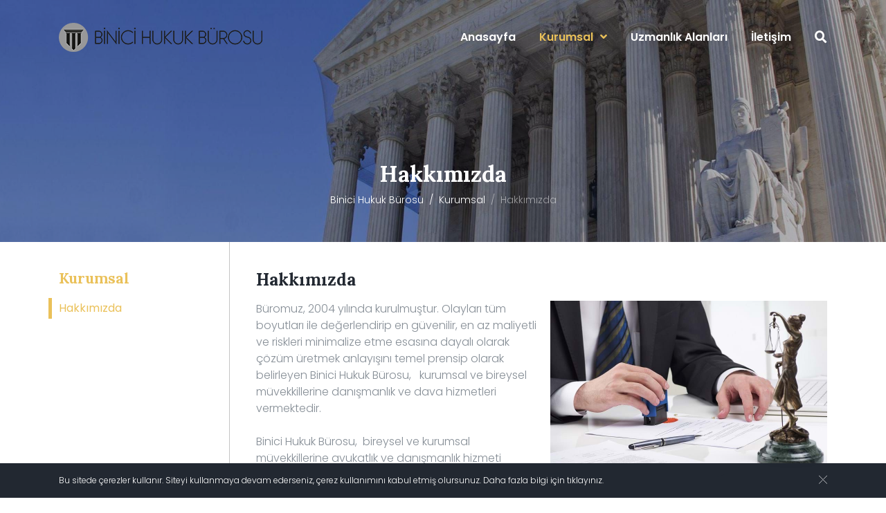

--- FILE ---
content_type: text/html; charset=utf-8
request_url: https://www.binicihukuk.com/hakkimizda
body_size: 4758
content:
 <!DOCTYPE html><html lang="tr" class="h-100"><head><meta charset="utf-8" /><meta name="viewport" content="width=device-width, initial-scale=1, shrink-to-fit=no" /><title>Hakkımızda - Binici Hukuk Bürosu</title><meta name="description" content="Hakkımızda, Binici Hukuk Bürosu" />  <link rel="shortcut icon" href="/uploads/languages/favicon_1.png" type="image/x-icon" />   <link rel="apple-touch-icon" href="/uploads/languages/apple-favicon_1.png" />  <meta property="og:title" content="Hakkımızda - Binici Hukuk Bürosu" /><meta property="og:description" content="Hakkımızda, Binici Hukuk Bürosu" /><meta property="og:url" content="https://www.binicihukuk.com/hakkimizda" /><meta property="og:image" /><link href="/hakkimizda" rel="canonical" /><meta name="robots" content="index,follow" /><link rel="preload" href="/themes/css/fonts.css" as="style" onload="this.onload=null;this.rel='stylesheet'" /><link rel="preload" href="https://fonts.googleapis.com/css?family=Poppins:300,400,600&display=swap" as="style" onload="this.onload=null;this.rel='stylesheet'" /><link rel="preload" href="https://fonts.googleapis.com/css?family=Lora:400,700&display=swap" as="style" onload="this.onload=null;this.rel='stylesheet'" /><noscript><link rel="stylesheet" href='/themes/css/fonts.css' /><link rel="stylesheet" href='https://fonts.googleapis.com/css?family=Poppins:300,400,600&display=swap' /><link rel="stylesheet" href='https://fonts.googleapis.com/css?family=Lora:400,700&display=swap' /></noscript>  <meta name="google-site-verification" content="OfbFMJ7lZggP99xAtH6HzqAbsancovbKsh65si8_NQ8" /> </head><body class="worddocument d-flex flex-column h-100"><div class="preloader-wrapper" style="height: 100%; width: 100%; position: fixed; top: 0; left: 0; z-index: 9999999; background: #fff;"><div class="preloader" style="position: absolute; top: 50%; left: 50%; -webkit-transform: translate(-50%,-50%); transform: translate(-50%,-50%);"><img src="/uploads/languages/loader.gif" alt="Loading" /></div></div><header class="fixed-header animated fadeInDown"><div class="container">  <nav class="navbar navbar-expand-sm"><a href="/" title="Binici Hukuk Bürosu" class="navbar-brand"><img src="/uploads/languages/logo.png" alt="Binici Hukuk Bürosu"></a><button type="button" class="navbar-toggle ml-auto clearfix" style="display:none"><span class="bar1"></span><span class="bar2"></span><span class="bar3"></span></button><div class="dekstop-menu navbar-nav ml-auto"><nav class="stellarnav active-menu" style="display:none"><ul>    <li>  <a href="/" title="Anasayfa" >Anasayfa</a>  </li>  <li>  <a href="/hakkimizda" title="Kurumsal"  target='_self'>Kurumsal</a>  <ul>  <li>  <a href="/hakkimizda" title="Hakkımızda" >Hakkımızda</a>  </li>  </ul>  </li>  <li>  <a href="/uzmanlik-alanlari" title="Uzmanlık Alanları" >Uzmanlık Alanları</a>  </li>  <li>  <a href="/iletisim" title="İletişim" >İletişim</a>  </li>     <li class="search-box"><button class="search-open"><i class="fas fa-search none"></i></button></li>  </ul></nav></div></nav></div></header><main role="main" class="main flex-shrink-0"><div class="slide-area bg-dark">   <div id="slider"><div class="owl-carousel owl-theme slider custom-nav1">  <div class="item">  <img data-src="/uploads/banner/kurumsal-4.jpg" alt="Kurumsal-4" class="owl-lazy js-fullheight" />   </div>  </div></div>   <aside class="page-header wow fadeInUp"><div class="container"><h1>Hakkımızda</h1> <nav aria-label="breadcrumb"><ol class="breadcrumb" itemprop="breadcrumb" itemscope itemtype="http://schema.org/WebPage"><li class="breadcrumb-item"><a href="/" title="Binici Hukuk Bürosu">Binici Hukuk Bürosu</a></li><li class="breadcrumb-item"><a href="/hakkimizda" title="Kurumsal">Kurumsal</a></li><li class="breadcrumb-item active" aria-current="page">Hakkımızda</li></ol></nav> </div></aside>  </div><div class="container mains animated fadeIn"><div class="row mains">  <section class="col sidebar"><div class="sidebar-inner"><div class="pnl-sidebar text-center"><button type="button" class="btn-sidebar text-white"><i class="fas fa-bars none"></i></button></div><div class="sidebar-content active-menu"><div class="h3 mb-3 text-warning">Kurumsal</div><ul>    <li>  <a href="/hakkimizda" title="Hakkımızda" >Hakkımızda</a>  </li>  </ul></div></div></section>  <section class="content col-lg-9">  <h2 class="mb-3 text-dark">Hakkımızda</h2> <p style="text-align: justify;"><img alt="" src="/uploads/photos/original.jpg" style="float: right; width: 400px; height: 266px;margin-left:15px;" /></p>

<p>Büromuz, 2004 yılında kurulmuştur. Olayları tüm boyutları ile değerlendirip en güvenilir, en az maliyetli ve riskleri minimalize etme esasına dayalı olarak çözüm üretmek anlayışını temel prensip olarak belirleyen Binici Hukuk Bürosu, &nbsp; kurumsal ve bireysel müvekkillerine danışmanlık ve dava hizmetleri vermektedir.<br />
<br />
Binici Hukuk Bürosu, &nbsp;bireysel ve kurumsal müvekkillerine avukatlık ve danışmanlık hizmeti verirken “ güven ve şeffaflık “ kültürü içinde hareket eder.<br />
<br />
Büromuz; müvekkillerinin faaliyet konularına göre güncel hukuku ve mevzuat değişikliklerini yakından takip etmekte, bu doğrultuda müvekkillerine en doğru ve yalın bilgiyi vermekte ve çözüm odaklı hukuk hizmeti vermektedir. Uyuşmazlık konularını en kısa sürede, en doğru ve en akılcı yoldan çözüme ulaştırma konusunda hassasiyet göstermektedir. &nbsp;<br />
<br />
Binici Hukuk Bürosu, dava takibinden ayrık olarak çıkması muhtemel uyuşmazlıkları en aza indirmek gayesiyle müvekkillerine danışmanlık hizmeti de vermektedir.<br />
<br />
Müvekkillerimiz ile ilgili bilgi ve belgeleri muhafaza etmek, problemlerini en kısa sürede çözüme ulaştırmak ve gizlilik ilkesine bağlı kalmak büromuzun en temel ilkesidir.</p> </section></div></div></main><footer class="mt-auto"><div class="newsletter bg-primary text-center text-white"><div class="container"><div class="h1 mb-2 text-warning">Bültenimize Abone Olun</div><p class="font-weight-400">E-Posta listemize kayıt olun. Yeni ürün ve fırsatlardan önce siz haberdar olun !</p><div class="row d-flex justify-content-center mt-4 mb-5"><div class="col-md-8"><div class="input-group"><input class="form-control none" placeholder="Email Adresiniz" id="txt-newsletter" type="text" /><span class="input-group-append"><button class="btn none btn-warning px-4" type="button" id="btn-newsletter">Ekle</button></span></div></div></div>   <ul class="social-icons">  <li class="facebook"><a class="facebook" href="https://www.facebook.com/" title="facebook" target="_blank" rel="nofollow"><i class="fab fa-facebook-f"></i></a></li>  <li class="twitter"><a class="twitter" href="https://twitter.com/" title="twitter" target="_blank" rel="nofollow"><i class="fab fa-twitter"></i></a></li>  <li class="instagram"><a class="instagram" href="https://www.instagram.com" title="instagram" target="_blank" rel="nofollow"><i class="fab fa-instagram"></i></a></li>  <li class="google-plus"><a class="google-plus" href="https://plus.google.com" title="google-plus" target="_blank" rel="nofollow"><i class="fab fa-google-plus-g"></i></a></li>  <li class="youtube"><a class="youtube" href="https://www.youtube.com" title="youtube" target="_blank" rel="nofollow"><i class="fab fa-youtube"></i></a></li>  <li class="linkedin"><a class="linkedin" href="https://www.linkedin.com" title="linkedin" target="_blank" rel="nofollow"><i class="fab fa-linkedin-in"></i></a></li>  </ul>  </div></div><div class="footer bg-dark"><div class="container">  <ul class="bottom-menu">  <li><a href="/" title="Anasayfa" >Anasayfa</a></li>  <li><a href="/hakkimizda" title="Kurumsal"  target='_self'>Kurumsal</a></li>  <li><a href="/uzmanlik-alanlari" title="Uzmanlık Alanları" >Uzmanlık Alanları</a></li>  <li><a href="/iletisim" title="İletişim" >İletişim</a></li>  <li><a href="/site-haritasi" title="Site Haritası" >Site Haritası</a></li>  <li><a href="/gizlilik-politikasi" title="Gizlilik Politikası" >Gizlilik Politikası</a></li>  </ul>  <div class="row align-items-center"><div class="col-lg-10 pt-3 pb-3 text-center text-md-left"> © 2021 Tüm Hakları Saklıdır. </div><div class="col-lg-2 pt-3 pb-3 text-center text-md-right"><a href="http://www.izmirwebtasarim.com" title="web tasarÄ±m" target="_blank"><img src="/themes/img/iwt.png" alt="web site tasarÄ±m"></a></div></div></div></div></footer><button type="button" id="to-top" class="text-white bg-warning rounded"><i class="mbri-arrow-up none"></i></button>  <div id="kvkk" class="fadeInUp animated fs-xs text-white w-100 bg-dark" style="display:none"><div class="container clearfix align-items-center"><button type="button" class="kvkkCklose float-right anim-effect1" title=""><i class="mbri-close none"></i></button> <p>Bu sitede çerezler kullanır. Siteyi kullanmaya devam ederseniz, çerez kullanımını kabul etmiş olursunuz. Daha fazla bilgi için <a href="/gizlilik-politikasi">tıklayınız.</a></p> </div></div>  <div id="panel" class="bg-dark" style="right: -260px;"><div class="panel-content"><div class="mobile-menu"></div><div class="mobile-social-icons"></div></div></div><div class="search-place"><button type="button" class="search-close anim-effect1"><i class="mbri-close align-top none"></i></button><div class="search-content middle"><div class="container"><div class="h1 mb-2">NE ARAMAK İSTİYORSUNUZ?</div><div class="search-form"><input class="form-control none" id="txt-search" type="text"><button class="btn" type="button" id="btn-search" data-id="1"><i class="fas fa-search none"></i></button></div></div></div></div><style type="text/css"> :root { --blue: #007bff; --indigo: #6610f2; --purple: #6f42c1; --pink: #e83e8c; --red: #dc3545; --orange: #fd7e14; --yellow: #ffc107; --green: #28a745; --teal: #20c997; --cyan: #17a2b8; --white: #fff; --gray: #6c757d; --gray-dark: #343a40; --primary: #007bff; --secondary: #6c757d; --success: #28a745; --info: #17a2b8; --warning: #ffc107; --danger: #dc3545; --light: #f8f9fa; --dark: #343a40; --breakpoint-xs: 0; --breakpoint-sm: 576px; --breakpoint-md: 768px; --breakpoint-lg: 992px; --breakpoint-xl: 1200px; --font-family-sans-serif: -apple-system,BlinkMacSystemFont,"Segoe UI",Roboto,"Helvetica Neue",Arial,"Noto Sans",sans-serif,"Apple Color Emoji","Segoe UI Emoji","Segoe UI Symbol","Noto Color Emoji"; --font-family-monospace: SFMono-Regular,Menlo,Monaco,Consolas,"Liberation Mono","Courier New",monospace; } </style> <link rel="stylesheet" href="/style/css?v=ppkyRwmHnBV-56Dtpjm2cFCubsR2sacdEC8tAXFsx5Q1" media="none" onload="if(media!='all' )media='all'">
 <script src="/script/js?v=OW97RUGed0owR-VVPFcCOafQV1EapnXoBcpOAnvRJBA1" defer></script>
    <!-- Global site tag (gtag.js) - Google Analytics -->
<script async src="https://www.googletagmanager.com/gtag/js?id=G-5G0C4ER13E"></script>
<script>
  window.dataLayer = window.dataLayer || [];
  function gtag(){dataLayer.push(arguments);}
  gtag('js', new Date());

  gtag('config', 'G-5G0C4ER13E');
</script> </body></html>